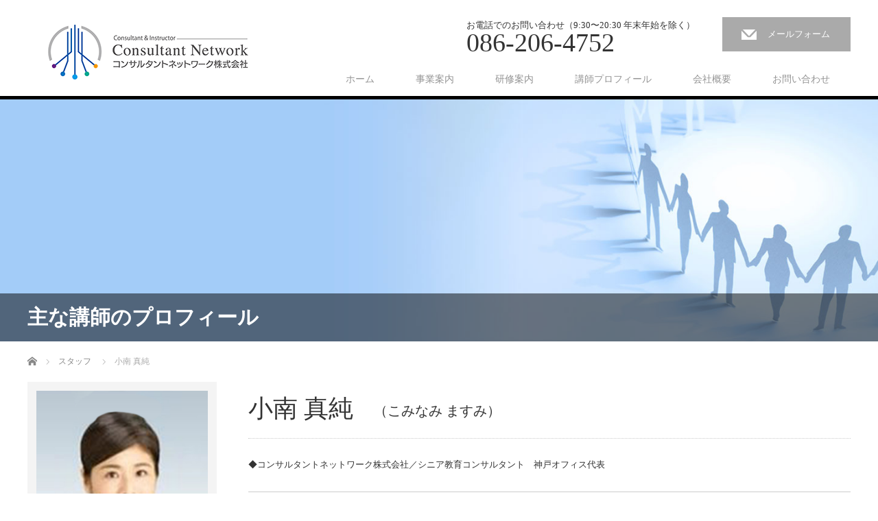

--- FILE ---
content_type: text/html; charset=UTF-8
request_url: https://candinet.net/w01/staff/kominamimasumi/
body_size: 10958
content:
<!DOCTYPE html>
<html lang="ja">
<head>


<meta charset="UTF-8">
<meta name="viewport" content="width=1200">
<!--[if IE]><meta http-equiv="X-UA-Compatible" content="IE=edge,chrome=1"><![endif]-->
<title>小南 真純 | コンサルタントネットワーク株式会社</title>
<meta name="description" content="◆コンサルタントネットワーク株式会社／シニア教育コンサルタント　神戸オフィス代表13年間のホテル実務にいて、米国留学により培った語学力を生かしながらフロントレセプション業務、予約、販売客室売り上げ、管理業務等を通じて接客、接...">
<link rel="pingback" href="https://candinet.net/w01/xmlrpc.php">
<meta name='robots' content='max-image-preview:large' />
<link rel="alternate" type="application/rss+xml" title="コンサルタントネットワーク株式会社 &raquo; フィード" href="https://candinet.net/w01/feed/" />
<link rel="alternate" type="application/rss+xml" title="コンサルタントネットワーク株式会社 &raquo; コメントフィード" href="https://candinet.net/w01/comments/feed/" />
<link rel="alternate" title="oEmbed (JSON)" type="application/json+oembed" href="https://candinet.net/w01/wp-json/oembed/1.0/embed?url=https%3A%2F%2Fcandinet.net%2Fw01%2Fstaff%2Fkominamimasumi%2F" />
<link rel="alternate" title="oEmbed (XML)" type="text/xml+oembed" href="https://candinet.net/w01/wp-json/oembed/1.0/embed?url=https%3A%2F%2Fcandinet.net%2Fw01%2Fstaff%2Fkominamimasumi%2F&#038;format=xml" />
<style id='wp-img-auto-sizes-contain-inline-css' type='text/css'>
img:is([sizes=auto i],[sizes^="auto," i]){contain-intrinsic-size:3000px 1500px}
/*# sourceURL=wp-img-auto-sizes-contain-inline-css */
</style>
<link rel='stylesheet' id='style-css' href='https://candinet.net/w01/wp-content/themes/law_tcd031-child/style.css?ver=3.3.1.1680461258' type='text/css' media='screen' />
<style id='wp-block-library-inline-css' type='text/css'>
:root{--wp-block-synced-color:#7a00df;--wp-block-synced-color--rgb:122,0,223;--wp-bound-block-color:var(--wp-block-synced-color);--wp-editor-canvas-background:#ddd;--wp-admin-theme-color:#007cba;--wp-admin-theme-color--rgb:0,124,186;--wp-admin-theme-color-darker-10:#006ba1;--wp-admin-theme-color-darker-10--rgb:0,107,160.5;--wp-admin-theme-color-darker-20:#005a87;--wp-admin-theme-color-darker-20--rgb:0,90,135;--wp-admin-border-width-focus:2px}@media (min-resolution:192dpi){:root{--wp-admin-border-width-focus:1.5px}}.wp-element-button{cursor:pointer}:root .has-very-light-gray-background-color{background-color:#eee}:root .has-very-dark-gray-background-color{background-color:#313131}:root .has-very-light-gray-color{color:#eee}:root .has-very-dark-gray-color{color:#313131}:root .has-vivid-green-cyan-to-vivid-cyan-blue-gradient-background{background:linear-gradient(135deg,#00d084,#0693e3)}:root .has-purple-crush-gradient-background{background:linear-gradient(135deg,#34e2e4,#4721fb 50%,#ab1dfe)}:root .has-hazy-dawn-gradient-background{background:linear-gradient(135deg,#faaca8,#dad0ec)}:root .has-subdued-olive-gradient-background{background:linear-gradient(135deg,#fafae1,#67a671)}:root .has-atomic-cream-gradient-background{background:linear-gradient(135deg,#fdd79a,#004a59)}:root .has-nightshade-gradient-background{background:linear-gradient(135deg,#330968,#31cdcf)}:root .has-midnight-gradient-background{background:linear-gradient(135deg,#020381,#2874fc)}:root{--wp--preset--font-size--normal:16px;--wp--preset--font-size--huge:42px}.has-regular-font-size{font-size:1em}.has-larger-font-size{font-size:2.625em}.has-normal-font-size{font-size:var(--wp--preset--font-size--normal)}.has-huge-font-size{font-size:var(--wp--preset--font-size--huge)}.has-text-align-center{text-align:center}.has-text-align-left{text-align:left}.has-text-align-right{text-align:right}.has-fit-text{white-space:nowrap!important}#end-resizable-editor-section{display:none}.aligncenter{clear:both}.items-justified-left{justify-content:flex-start}.items-justified-center{justify-content:center}.items-justified-right{justify-content:flex-end}.items-justified-space-between{justify-content:space-between}.screen-reader-text{border:0;clip-path:inset(50%);height:1px;margin:-1px;overflow:hidden;padding:0;position:absolute;width:1px;word-wrap:normal!important}.screen-reader-text:focus{background-color:#ddd;clip-path:none;color:#444;display:block;font-size:1em;height:auto;left:5px;line-height:normal;padding:15px 23px 14px;text-decoration:none;top:5px;width:auto;z-index:100000}html :where(.has-border-color){border-style:solid}html :where([style*=border-top-color]){border-top-style:solid}html :where([style*=border-right-color]){border-right-style:solid}html :where([style*=border-bottom-color]){border-bottom-style:solid}html :where([style*=border-left-color]){border-left-style:solid}html :where([style*=border-width]){border-style:solid}html :where([style*=border-top-width]){border-top-style:solid}html :where([style*=border-right-width]){border-right-style:solid}html :where([style*=border-bottom-width]){border-bottom-style:solid}html :where([style*=border-left-width]){border-left-style:solid}html :where(img[class*=wp-image-]){height:auto;max-width:100%}:where(figure){margin:0 0 1em}html :where(.is-position-sticky){--wp-admin--admin-bar--position-offset:var(--wp-admin--admin-bar--height,0px)}@media screen and (max-width:600px){html :where(.is-position-sticky){--wp-admin--admin-bar--position-offset:0px}}
/* VK Color Palettes */

/*# sourceURL=wp-block-library-inline-css */
</style><style id='global-styles-inline-css' type='text/css'>
:root{--wp--preset--aspect-ratio--square: 1;--wp--preset--aspect-ratio--4-3: 4/3;--wp--preset--aspect-ratio--3-4: 3/4;--wp--preset--aspect-ratio--3-2: 3/2;--wp--preset--aspect-ratio--2-3: 2/3;--wp--preset--aspect-ratio--16-9: 16/9;--wp--preset--aspect-ratio--9-16: 9/16;--wp--preset--color--black: #000000;--wp--preset--color--cyan-bluish-gray: #abb8c3;--wp--preset--color--white: #ffffff;--wp--preset--color--pale-pink: #f78da7;--wp--preset--color--vivid-red: #cf2e2e;--wp--preset--color--luminous-vivid-orange: #ff6900;--wp--preset--color--luminous-vivid-amber: #fcb900;--wp--preset--color--light-green-cyan: #7bdcb5;--wp--preset--color--vivid-green-cyan: #00d084;--wp--preset--color--pale-cyan-blue: #8ed1fc;--wp--preset--color--vivid-cyan-blue: #0693e3;--wp--preset--color--vivid-purple: #9b51e0;--wp--preset--gradient--vivid-cyan-blue-to-vivid-purple: linear-gradient(135deg,rgb(6,147,227) 0%,rgb(155,81,224) 100%);--wp--preset--gradient--light-green-cyan-to-vivid-green-cyan: linear-gradient(135deg,rgb(122,220,180) 0%,rgb(0,208,130) 100%);--wp--preset--gradient--luminous-vivid-amber-to-luminous-vivid-orange: linear-gradient(135deg,rgb(252,185,0) 0%,rgb(255,105,0) 100%);--wp--preset--gradient--luminous-vivid-orange-to-vivid-red: linear-gradient(135deg,rgb(255,105,0) 0%,rgb(207,46,46) 100%);--wp--preset--gradient--very-light-gray-to-cyan-bluish-gray: linear-gradient(135deg,rgb(238,238,238) 0%,rgb(169,184,195) 100%);--wp--preset--gradient--cool-to-warm-spectrum: linear-gradient(135deg,rgb(74,234,220) 0%,rgb(151,120,209) 20%,rgb(207,42,186) 40%,rgb(238,44,130) 60%,rgb(251,105,98) 80%,rgb(254,248,76) 100%);--wp--preset--gradient--blush-light-purple: linear-gradient(135deg,rgb(255,206,236) 0%,rgb(152,150,240) 100%);--wp--preset--gradient--blush-bordeaux: linear-gradient(135deg,rgb(254,205,165) 0%,rgb(254,45,45) 50%,rgb(107,0,62) 100%);--wp--preset--gradient--luminous-dusk: linear-gradient(135deg,rgb(255,203,112) 0%,rgb(199,81,192) 50%,rgb(65,88,208) 100%);--wp--preset--gradient--pale-ocean: linear-gradient(135deg,rgb(255,245,203) 0%,rgb(182,227,212) 50%,rgb(51,167,181) 100%);--wp--preset--gradient--electric-grass: linear-gradient(135deg,rgb(202,248,128) 0%,rgb(113,206,126) 100%);--wp--preset--gradient--midnight: linear-gradient(135deg,rgb(2,3,129) 0%,rgb(40,116,252) 100%);--wp--preset--font-size--small: 13px;--wp--preset--font-size--medium: 20px;--wp--preset--font-size--large: 36px;--wp--preset--font-size--x-large: 42px;--wp--preset--spacing--20: 0.44rem;--wp--preset--spacing--30: 0.67rem;--wp--preset--spacing--40: 1rem;--wp--preset--spacing--50: 1.5rem;--wp--preset--spacing--60: 2.25rem;--wp--preset--spacing--70: 3.38rem;--wp--preset--spacing--80: 5.06rem;--wp--preset--shadow--natural: 6px 6px 9px rgba(0, 0, 0, 0.2);--wp--preset--shadow--deep: 12px 12px 50px rgba(0, 0, 0, 0.4);--wp--preset--shadow--sharp: 6px 6px 0px rgba(0, 0, 0, 0.2);--wp--preset--shadow--outlined: 6px 6px 0px -3px rgb(255, 255, 255), 6px 6px rgb(0, 0, 0);--wp--preset--shadow--crisp: 6px 6px 0px rgb(0, 0, 0);}:where(.is-layout-flex){gap: 0.5em;}:where(.is-layout-grid){gap: 0.5em;}body .is-layout-flex{display: flex;}.is-layout-flex{flex-wrap: wrap;align-items: center;}.is-layout-flex > :is(*, div){margin: 0;}body .is-layout-grid{display: grid;}.is-layout-grid > :is(*, div){margin: 0;}:where(.wp-block-columns.is-layout-flex){gap: 2em;}:where(.wp-block-columns.is-layout-grid){gap: 2em;}:where(.wp-block-post-template.is-layout-flex){gap: 1.25em;}:where(.wp-block-post-template.is-layout-grid){gap: 1.25em;}.has-black-color{color: var(--wp--preset--color--black) !important;}.has-cyan-bluish-gray-color{color: var(--wp--preset--color--cyan-bluish-gray) !important;}.has-white-color{color: var(--wp--preset--color--white) !important;}.has-pale-pink-color{color: var(--wp--preset--color--pale-pink) !important;}.has-vivid-red-color{color: var(--wp--preset--color--vivid-red) !important;}.has-luminous-vivid-orange-color{color: var(--wp--preset--color--luminous-vivid-orange) !important;}.has-luminous-vivid-amber-color{color: var(--wp--preset--color--luminous-vivid-amber) !important;}.has-light-green-cyan-color{color: var(--wp--preset--color--light-green-cyan) !important;}.has-vivid-green-cyan-color{color: var(--wp--preset--color--vivid-green-cyan) !important;}.has-pale-cyan-blue-color{color: var(--wp--preset--color--pale-cyan-blue) !important;}.has-vivid-cyan-blue-color{color: var(--wp--preset--color--vivid-cyan-blue) !important;}.has-vivid-purple-color{color: var(--wp--preset--color--vivid-purple) !important;}.has-black-background-color{background-color: var(--wp--preset--color--black) !important;}.has-cyan-bluish-gray-background-color{background-color: var(--wp--preset--color--cyan-bluish-gray) !important;}.has-white-background-color{background-color: var(--wp--preset--color--white) !important;}.has-pale-pink-background-color{background-color: var(--wp--preset--color--pale-pink) !important;}.has-vivid-red-background-color{background-color: var(--wp--preset--color--vivid-red) !important;}.has-luminous-vivid-orange-background-color{background-color: var(--wp--preset--color--luminous-vivid-orange) !important;}.has-luminous-vivid-amber-background-color{background-color: var(--wp--preset--color--luminous-vivid-amber) !important;}.has-light-green-cyan-background-color{background-color: var(--wp--preset--color--light-green-cyan) !important;}.has-vivid-green-cyan-background-color{background-color: var(--wp--preset--color--vivid-green-cyan) !important;}.has-pale-cyan-blue-background-color{background-color: var(--wp--preset--color--pale-cyan-blue) !important;}.has-vivid-cyan-blue-background-color{background-color: var(--wp--preset--color--vivid-cyan-blue) !important;}.has-vivid-purple-background-color{background-color: var(--wp--preset--color--vivid-purple) !important;}.has-black-border-color{border-color: var(--wp--preset--color--black) !important;}.has-cyan-bluish-gray-border-color{border-color: var(--wp--preset--color--cyan-bluish-gray) !important;}.has-white-border-color{border-color: var(--wp--preset--color--white) !important;}.has-pale-pink-border-color{border-color: var(--wp--preset--color--pale-pink) !important;}.has-vivid-red-border-color{border-color: var(--wp--preset--color--vivid-red) !important;}.has-luminous-vivid-orange-border-color{border-color: var(--wp--preset--color--luminous-vivid-orange) !important;}.has-luminous-vivid-amber-border-color{border-color: var(--wp--preset--color--luminous-vivid-amber) !important;}.has-light-green-cyan-border-color{border-color: var(--wp--preset--color--light-green-cyan) !important;}.has-vivid-green-cyan-border-color{border-color: var(--wp--preset--color--vivid-green-cyan) !important;}.has-pale-cyan-blue-border-color{border-color: var(--wp--preset--color--pale-cyan-blue) !important;}.has-vivid-cyan-blue-border-color{border-color: var(--wp--preset--color--vivid-cyan-blue) !important;}.has-vivid-purple-border-color{border-color: var(--wp--preset--color--vivid-purple) !important;}.has-vivid-cyan-blue-to-vivid-purple-gradient-background{background: var(--wp--preset--gradient--vivid-cyan-blue-to-vivid-purple) !important;}.has-light-green-cyan-to-vivid-green-cyan-gradient-background{background: var(--wp--preset--gradient--light-green-cyan-to-vivid-green-cyan) !important;}.has-luminous-vivid-amber-to-luminous-vivid-orange-gradient-background{background: var(--wp--preset--gradient--luminous-vivid-amber-to-luminous-vivid-orange) !important;}.has-luminous-vivid-orange-to-vivid-red-gradient-background{background: var(--wp--preset--gradient--luminous-vivid-orange-to-vivid-red) !important;}.has-very-light-gray-to-cyan-bluish-gray-gradient-background{background: var(--wp--preset--gradient--very-light-gray-to-cyan-bluish-gray) !important;}.has-cool-to-warm-spectrum-gradient-background{background: var(--wp--preset--gradient--cool-to-warm-spectrum) !important;}.has-blush-light-purple-gradient-background{background: var(--wp--preset--gradient--blush-light-purple) !important;}.has-blush-bordeaux-gradient-background{background: var(--wp--preset--gradient--blush-bordeaux) !important;}.has-luminous-dusk-gradient-background{background: var(--wp--preset--gradient--luminous-dusk) !important;}.has-pale-ocean-gradient-background{background: var(--wp--preset--gradient--pale-ocean) !important;}.has-electric-grass-gradient-background{background: var(--wp--preset--gradient--electric-grass) !important;}.has-midnight-gradient-background{background: var(--wp--preset--gradient--midnight) !important;}.has-small-font-size{font-size: var(--wp--preset--font-size--small) !important;}.has-medium-font-size{font-size: var(--wp--preset--font-size--medium) !important;}.has-large-font-size{font-size: var(--wp--preset--font-size--large) !important;}.has-x-large-font-size{font-size: var(--wp--preset--font-size--x-large) !important;}
/*# sourceURL=global-styles-inline-css */
</style>

<style id='classic-theme-styles-inline-css' type='text/css'>
/*! This file is auto-generated */
.wp-block-button__link{color:#fff;background-color:#32373c;border-radius:9999px;box-shadow:none;text-decoration:none;padding:calc(.667em + 2px) calc(1.333em + 2px);font-size:1.125em}.wp-block-file__button{background:#32373c;color:#fff;text-decoration:none}
/*# sourceURL=/wp-includes/css/classic-themes.min.css */
</style>
<link rel='stylesheet' id='vk-components-style-css' href='https://candinet.net/w01/wp-content/plugins/vk-blocks/build/vk-components.css?ver=1681063707' type='text/css' media='all' />
<link rel='stylesheet' id='vkblocks-bootstrap-css' href='https://candinet.net/w01/wp-content/plugins/vk-blocks/build/bootstrap_vk_using.css?ver=4.3.1' type='text/css' media='all' />
<link rel='stylesheet' id='vk-swiper-style-css' href='https://candinet.net/w01/wp-content/plugins/vk-blocks/inc/vk-swiper/package/assets/css/swiper-bundle.min.css?ver=6.8.0' type='text/css' media='all' />
<link rel='stylesheet' id='chld_thm_cfg_parent-css' href='https://candinet.net/w01/wp-content/themes/law_tcd031/style.css?ver=6.9' type='text/css' media='all' />
<link rel='stylesheet' id='vk-blocks-build-css-css' href='https://candinet.net/w01/wp-content/plugins/vk-blocks/build/block-build.css?ver=1.53.0.1' type='text/css' media='all' />
<style id='vk-blocks-build-css-inline-css' type='text/css'>
:root {--vk_flow-arrow: url(https://candinet.net/w01/wp-content/plugins/vk-blocks/inc/vk-blocks/images/arrow_bottom.svg);--vk_image-mask-wave01: url(https://candinet.net/w01/wp-content/plugins/vk-blocks/inc/vk-blocks/images/wave01.svg);--vk_image-mask-wave02: url(https://candinet.net/w01/wp-content/plugins/vk-blocks/inc/vk-blocks/images/wave02.svg);--vk_image-mask-wave03: url(https://candinet.net/w01/wp-content/plugins/vk-blocks/inc/vk-blocks/images/wave03.svg);--vk_image-mask-wave04: url(https://candinet.net/w01/wp-content/plugins/vk-blocks/inc/vk-blocks/images/wave04.svg);}
:root { --vk-size-text: 16px; /* --vk-color-primary is deprecated. */ --vk-color-primary:#337ab7; }

	:root {

		--vk-balloon-border-width:1px;

		--vk-balloon-speech-offset:-12px;
	}
	
/*# sourceURL=vk-blocks-build-css-inline-css */
</style>
<link rel='stylesheet' id='vk-font-awesome-css' href='https://candinet.net/w01/wp-content/plugins/vk-blocks/vendor/vektor-inc/font-awesome-versions/src/versions/6/css/all.min.css?ver=6.1.0' type='text/css' media='all' />
<script type="text/javascript" src="https://candinet.net/w01/wp-includes/js/jquery/jquery.min.js?ver=3.7.1" id="jquery-core-js"></script>
<script type="text/javascript" src="https://candinet.net/w01/wp-includes/js/jquery/jquery-migrate.min.js?ver=3.4.1" id="jquery-migrate-js"></script>
<link rel="https://api.w.org/" href="https://candinet.net/w01/wp-json/" /><link rel="canonical" href="https://candinet.net/w01/staff/kominamimasumi/" />
<link rel='shortlink' href='https://candinet.net/w01/?p=293' />
<style type="text/css"></style><link rel="icon" href="https://candinet.net/w01/wp-content/uploads/2023/04/cropped-logo_large-32x32.jpg" sizes="32x32" />
<link rel="icon" href="https://candinet.net/w01/wp-content/uploads/2023/04/cropped-logo_large-192x192.jpg" sizes="192x192" />
<link rel="apple-touch-icon" href="https://candinet.net/w01/wp-content/uploads/2023/04/cropped-logo_large-180x180.jpg" />
<meta name="msapplication-TileImage" content="https://candinet.net/w01/wp-content/uploads/2023/04/cropped-logo_large-270x270.jpg" />
<script src="https://candinet.net/w01/wp-content/themes/law_tcd031/js/jscript.js?ver=3.3.1.1680461258"></script>
<script src="https://candinet.net/w01/wp-content/themes/law_tcd031/js/header_fix.js?ver=3.3.1.1680461258"></script>

<link rel="stylesheet" href="https://candinet.net/w01/wp-content/themes/law_tcd031/style-pc.css?ver=3.3.1.1680461258">
<link rel="stylesheet" href="https://candinet.net/w01/wp-content/themes/law_tcd031/japanese.css?ver=3.3.1.1680461258">

<!--[if lt IE 9]>
<script src="https://candinet.net/w01/wp-content/themes/law_tcd031/js/html5.js?ver=3.3.1.1680461258"></script>
<![endif]-->

<style type="text/css">

#logo_image { top:32px; left:25px; }

body { font-size:13px; }

a, #menu_archive .headline2, #menu_archive li a.title, #menu_bottom_area h2, #menu_bottom_area h3, .post_date, .archive_headline
  { color:#949494; }

a:hover, .footer_menu a:hover, .footer_menu li:first-child a:hover, .footer_menu li:only-child a:hover, #footer_logo_text a:hover, #comment_header ul li a:hover
  { color:#C4C4C4; }

.post_content a, .custom-html-widget a { color:#222439; }
.post_content a:hover, .custom-html-widget a:hover { color:#063261; }

.footer_menu a:hover { color:#bbb; }
.footer_menu li:first-child a:hover, .footer_menu li:only-child a:hover { color:#fff; }

.global_menu li a:hover, .global_menu li.active_menu > a, #index_staff_head, #staff_headline, #footer_top, #archive_headline, .side_headline, #comment_headline,
 .page_navi span.current, .widget_search #search-btn input, .widget_search #searchsubmit, .google_search #search_button, .global_menu ul ul a
  { background-color:#949494 !important; }

#header_contact a:hover{ background-color:#D9D9D9 !important; }
#index_news .link_button:hover, #index_staff .link_button:hover, #index_staff_list .owl-next:hover, #index_staff_head .link_button:hover, #index_staff_list .owl-prev:hover, #index_info_button li a:hover, #index_staff_list .link:hover, #index_staff_list a.link:hover, #archive_staff_list .link:hover, .flex-direction-nav a:hover, #return_top a:hover, .global_menu ul ul a:hover, #wp-calendar td a:hover, #wp-calendar #prev a:hover, #wp-calendar #next a:hover, .widget_search #search-btn input:hover, .google_search #search_button:hover, .widget_search #searchsubmit:hover, .page_navi a:hover, #previous_post a:hover, #next_post a:hover, #submit_comment:hover, #post_pagination a:hover, .tcdw_category_list_widget a:hover, .tcdw_archive_list_widget a:hover
   { background-color:#C4C4C4 !important; }

#comment_textarea textarea:focus, #guest_info input:focus
  { border-color:#C4C4C4 !important; }



</style>




</head>
<body class="wp-singular staff-template-default single single-staff postid-293 wp-theme-law_tcd031 wp-child-theme-law_tcd031-child fa_v6_css vk-blocks">

 <div id="header">
  <div id="header_inner">

  <!-- logo -->
  <div id='logo_image'>
<h1 id="logo"><a href=" https://candinet.net/w01/" title="コンサルタントネットワーク株式会社" data-label="コンサルタントネットワーク株式会社"><img class="h_logo" src="https://candinet.net/w01/wp-content/uploads/tcd-w/logo.gif?1769346860" alt="コンサルタントネットワーク株式会社" title="コンサルタントネットワーク株式会社" /></a></h1>
</div>

  <!-- tel and contact -->
    <ul id="header_tel_contact" class="clerfix">
      <li id="header_tel">
    <p><span class="label">お電話でのお問い合わせ（9:30〜20:30 年末年始を除く）</span><span class="number">086-206-4752</span></p>
   </li>
         <li id="header_contact">
    <a href="https://candinet.net/w01/contact/">メールフォーム</a>
   </li>
     </ul>
  
  <!-- global menu -->
    <div class="global_menu clearfix">
   <ul id="menu-%e3%83%88%e3%83%83%e3%83%97%e3%83%a1%e3%83%8b%e3%83%a5%e3%83%bc" class="menu"><li id="menu-item-49" class="menu-item menu-item-type-custom menu-item-object-custom menu-item-home menu-item-49"><a href="https://candinet.net/w01">ホーム</a></li>
<li id="menu-item-237" class="menu-item menu-item-type-post_type menu-item-object-page menu-item-237"><a href="https://candinet.net/w01/business/">事業案内</a></li>
<li id="menu-item-52" class="menu-item menu-item-type-post_type menu-item-object-page menu-item-52"><a href="https://candinet.net/w01/seminar/">研修案内</a></li>
<li id="menu-item-243" class="menu-item menu-item-type-custom menu-item-object-custom menu-item-243"><a href="https://candinet.net/w01/staff/">講師プロフィール</a></li>
<li id="menu-item-199" class="menu-item menu-item-type-post_type menu-item-object-page menu-item-199"><a href="https://candinet.net/w01/outline/">会社概要</a></li>
<li id="menu-item-44" class="menu-item menu-item-type-post_type menu-item-object-page menu-item-44"><a href="https://candinet.net/w01/contact/">お問い合わせ</a></li>
</ul>  </div>
  
  </div><!-- END #header_inner -->
 </div><!-- END #header -->

  <div id="main_image">
  <img src="https://candinet.net/w01/wp-content/uploads/2023/07/stufftop.jpg" alt="" title="" />
    <h2 id="main_image_headline"><span><p>主な講師のプロフィール</p>
</span></h2>
   </div>
 

<div id="main_contents" class="clearfix">
 
<ul id="bread_crumb" class="clearfix" itemscope itemtype="http://schema.org/BreadcrumbList">
 <li itemprop="itemListElement" itemscope itemtype="http://schema.org/ListItem" class="home"><a itemprop="item" href="https://candinet.net/w01/"><span itemprop="name">ホーム</span></a><meta itemprop="position" content="1" /></li>

  <li itemprop="itemListElement" itemscope itemtype="http://schema.org/ListItem"><a itemprop="item" href="https://candinet.net/w01/staff/"><span itemprop="name">スタッフ</span></a><meta itemprop="position" content="2" /></li>
  <li itemprop="itemListElement" itemscope itemtype="http://schema.org/ListItem" class="last"><span itemprop="name">小南 真純</span><meta itemprop="position" content="3" /></li>

</ul>

 
 <div id="staff_single" class="clearfix">

  <div id="staff_image"><img width="865" height="1000" src="https://candinet.net/w01/wp-content/uploads/2023/07/kominami-r.jpg" class="attachment-full size-full wp-post-image" alt="" decoding="async" fetchpriority="high" srcset="https://candinet.net/w01/wp-content/uploads/2023/07/kominami-r.jpg 865w, https://candinet.net/w01/wp-content/uploads/2023/07/kominami-r-260x300.jpg 260w, https://candinet.net/w01/wp-content/uploads/2023/07/kominami-r-768x888.jpg 768w" sizes="(max-width: 865px) 100vw, 865px" /></div>

  <div id="staff_info">
   <h2 id="staff_name">小南 真純<span>（こみなみ ますみ）</span></h2>
   <div class="post_content clearfix">
    <p>◆コンサルタントネットワーク株式会社／シニア教育コンサルタント　神戸オフィス代表</p>
<hr class="post_t" />
<p>13年間のホテル実務にいて、米国留学により培った語学力を生かしながらフロントレセプション業務、予約、販売客室売り上げ、管理業務等を通じて接客、接遇、ＣＳ推進についての知識、経験を蓄積。<br />
フロントマネージャーを経てゲストリレーションマネージャーとして、国内外の要人宿泊時のアテンドをはじめクレーム対応やサービスクオリティ向上に尽力。同時に部下育成のトレーニング計画作成、実施、人事考課、及び労務管理業務を通じ手マネジメント力を培う。<br />
1998年人材育成、能力開発コンサルタントとして独立。ビジネスコミュニケ―ション・接遇・ＣＳ推進・クレーム対応・物販・社内研修インストラクター養成プログラムなどを中心に研修の立案・実施を手掛ける。<br />
また近年は店舗診断・業務改善コンサルタントとして現場指導にも力を入れリピートオーダーを受けている。<br />
2002年よりキャリアコンサルタントとしてキャリアデザイン・就職・転職セミナー等を実施するとともに幅広い年齢層を対象にキャリアカウンセリングやコーチングを行っている。</p>
<hr class="post_t" />
<p>【資格】<br />
中学校英語教員免許・英語検定準１級・ＣＤＡキャリアでべロプメントアドバイザー<br />
米国NLP協会認定・マスタープラクティショナー・ＣＴＩジャパン　コアクティブコーチング　上級コース修了</p>
<hr class="post_t" />
<p>【実績】<br />
●ＮＴＴドコモグループ　●ＮＴＴ西日本　●日本野菜ソムリエ協会　●医療法人 川崎病院　●ＪＦＥ建材　●積水ハイム　●ファイザー製薬　●小野薬品株式会社　●アメリカンファミリー生命保険　●三井住友海上火災保険株式会社　●近畿コカコーラボトラーズ株式会社　●日本印刷技術協会　●コクヨ株式会社　●株式会社上村工業　●モロゾフ株式会社　●株式会社ダイキン　●松下電工株式会社　●住友電工株式会社　●大阪商工会議所　●京都経営者協会　●皆生グランドホテル　●京都府労働局　●大阪府労働局　●和歌山市　●京都市　●鳥取県　●帝塚山学院大学　●大阪成蹊大学　●大阪経済大学　●和歌山大学　●大阪音楽大学　等多数</p>
   </div>
  </div>

 </div><!-- END #staff_single -->

 
  <h3 id="staff_headline"><span>主な講師</span></h3>
 
 <div id="staff_archive">

    <ol id="archive_staff_list" class="clearfix">
      <li>
    <a class="link" href="https://candinet.net/w01/staff/hondayumi/">
     <div class="image"><img width="200" height="200" src="https://candinet.net/w01/wp-content/uploads/2023/07/honda-200x200.jpg" class="attachment-size1 size-size1 wp-post-image" alt="" decoding="async" loading="lazy" srcset="https://candinet.net/w01/wp-content/uploads/2023/07/honda-200x200.jpg 200w, https://candinet.net/w01/wp-content/uploads/2023/07/honda-150x150.jpg 150w, https://candinet.net/w01/wp-content/uploads/2023/07/honda-120x120.jpg 120w" sizes="auto, (max-width: 200px) 100vw, 200px" /></div>
     <div class="title">本田 祐美</div>
     <div class="desc"><p>新入～管理職研修等階層別・営業販売・コミュニケーションスキル</p>
</div>
    </a>
   </li>
      <li>
    <a class="link" href="https://candinet.net/w01/staff/koshinharuo/">
     <div class="image"><img width="200" height="200" src="https://candinet.net/w01/wp-content/uploads/2024/05/koshin-1-200x200.jpg" class="attachment-size1 size-size1 wp-post-image" alt="" decoding="async" loading="lazy" srcset="https://candinet.net/w01/wp-content/uploads/2024/05/koshin-1-200x200.jpg 200w, https://candinet.net/w01/wp-content/uploads/2024/05/koshin-1-150x150.jpg 150w, https://candinet.net/w01/wp-content/uploads/2024/05/koshin-1-120x120.jpg 120w" sizes="auto, (max-width: 200px) 100vw, 200px" /></div>
     <div class="title">古新 治男</div>
     <div class="desc"><p>中小企業診断士・階層別研修（主に製造業向け）</p>
</div>
    </a>
   </li>
      <li>
    <a class="link" href="https://candinet.net/w01/staff/nakamuraemi/">
     <div class="image"><img width="200" height="200" src="https://candinet.net/w01/wp-content/uploads/2023/07/nakamura-200x200.jpg" class="attachment-size1 size-size1 wp-post-image" alt="" decoding="async" loading="lazy" srcset="https://candinet.net/w01/wp-content/uploads/2023/07/nakamura-200x200.jpg 200w, https://candinet.net/w01/wp-content/uploads/2023/07/nakamura-150x150.jpg 150w, https://candinet.net/w01/wp-content/uploads/2023/07/nakamura-120x120.jpg 120w" sizes="auto, (max-width: 200px) 100vw, 200px" /></div>
     <div class="title">中村 恵美</div>
     <div class="desc"><p>アナウンスセミナー・婚活セミナー講師・アンガーマネジメント研修</p>
</div>
    </a>
   </li>
      <li>
    <a class="link" href="https://candinet.net/w01/staff/haradamiki/">
     <div class="image"><img width="200" height="200" src="https://candinet.net/w01/wp-content/uploads/2023/07/harada-200x200.jpg" class="attachment-size1 size-size1 wp-post-image" alt="" decoding="async" loading="lazy" srcset="https://candinet.net/w01/wp-content/uploads/2023/07/harada-200x200.jpg 200w, https://candinet.net/w01/wp-content/uploads/2023/07/harada-150x150.jpg 150w, https://candinet.net/w01/wp-content/uploads/2023/07/harada-120x120.jpg 120w" sizes="auto, (max-width: 200px) 100vw, 200px" /></div>
     <div class="title">原田 美樹</div>
     <div class="desc"><p>ビジネスコミュニケーション、新入社員研修、パワハラ防止対策　等</p>
</div>
    </a>
   </li>
      <li>
    <a class="link" href="https://candinet.net/w01/staff/terashimashigeki/">
     <div class="image"><img width="200" height="200" src="https://candinet.net/w01/wp-content/uploads/2023/07/terashima-200x200.jpg" class="attachment-size1 size-size1 wp-post-image" alt="" decoding="async" loading="lazy" srcset="https://candinet.net/w01/wp-content/uploads/2023/07/terashima-200x200.jpg 200w, https://candinet.net/w01/wp-content/uploads/2023/07/terashima-150x150.jpg 150w, https://candinet.net/w01/wp-content/uploads/2023/07/terashima-120x120.jpg 120w" sizes="auto, (max-width: 200px) 100vw, 200px" /></div>
     <div class="title">寺島 茂樹</div>
     <div class="desc"><p>ロジカル・シンキング、ロジカル・コミュニケーション、企画提案力強化、プロジェクトマネジメント</p>
</div>
    </a>
   </li>
      <li>
    <a class="link" href="https://candinet.net/w01/staff/kanekoyasunori/">
     <div class="image"><img width="200" height="200" src="https://candinet.net/w01/wp-content/uploads/2023/07/kaneko-1-200x200.jpg" class="attachment-size1 size-size1 wp-post-image" alt="" decoding="async" loading="lazy" srcset="https://candinet.net/w01/wp-content/uploads/2023/07/kaneko-1-200x200.jpg 200w, https://candinet.net/w01/wp-content/uploads/2023/07/kaneko-1-150x150.jpg 150w, https://candinet.net/w01/wp-content/uploads/2023/07/kaneko-1-120x120.jpg 120w" sizes="auto, (max-width: 200px) 100vw, 200px" /></div>
     <div class="title">金子 泰憲</div>
     <div class="desc"><p>階層別研修・ビジネススキル研修・ダイバーシティ研修・キャリア研修・人事関連研修</p>
</div>
    </a>
   </li>
      <li>
    <a class="link" href="https://candinet.net/w01/staff/awasayoko/">
     <div class="image"><img width="200" height="200" src="https://candinet.net/w01/wp-content/uploads/2023/07/awa-200x200.jpg" class="attachment-size1 size-size1 wp-post-image" alt="" decoding="async" loading="lazy" srcset="https://candinet.net/w01/wp-content/uploads/2023/07/awa-200x200.jpg 200w, https://candinet.net/w01/wp-content/uploads/2023/07/awa-150x150.jpg 150w, https://candinet.net/w01/wp-content/uploads/2023/07/awa-120x120.jpg 120w" sizes="auto, (max-width: 200px) 100vw, 200px" /></div>
     <div class="title">安発 早代子</div>
     <div class="desc"><p>ビジネス接遇マナー、クレーム応対、ＣＳ向上、新入社員研修　他</p>
</div>
    </a>
   </li>
      <li>
    <a class="link" href="https://candinet.net/w01/staff/andousatoru/">
     <div class="image"><img width="200" height="200" src="https://candinet.net/w01/wp-content/uploads/2023/07/andou-200x200.jpg" class="attachment-size1 size-size1 wp-post-image" alt="" decoding="async" loading="lazy" srcset="https://candinet.net/w01/wp-content/uploads/2023/07/andou-200x200.jpg 200w, https://candinet.net/w01/wp-content/uploads/2023/07/andou-150x150.jpg 150w, https://candinet.net/w01/wp-content/uploads/2023/07/andou-120x120.jpg 120w" sizes="auto, (max-width: 200px) 100vw, 200px" /></div>
     <div class="title">安藤　覺</div>
     <div class="desc"><p>クレーム対応・経営戦略・経営改善・リスクマネジメント</p>
</div>
    </a>
   </li>
      <li>
    <a class="link" href="https://candinet.net/w01/staff/kashidakeiko/">
     <div class="image"><img width="200" height="200" src="https://candinet.net/w01/wp-content/uploads/2023/07/kashida-200x200.jpg" class="attachment-size1 size-size1 wp-post-image" alt="" decoding="async" loading="lazy" srcset="https://candinet.net/w01/wp-content/uploads/2023/07/kashida-200x200.jpg 200w, https://candinet.net/w01/wp-content/uploads/2023/07/kashida-150x150.jpg 150w, https://candinet.net/w01/wp-content/uploads/2023/07/kashida-120x120.jpg 120w" sizes="auto, (max-width: 200px) 100vw, 200px" /></div>
     <div class="title">菓子田 圭子</div>
     <div class="desc"><p>プレゼンテーション・話し方指導・カウンセリングマインド</p>
</div>
    </a>
   </li>
      <li>
    <a class="link" href="https://candinet.net/w01/staff/katayamachika/">
     <div class="image"><img width="200" height="200" src="https://candinet.net/w01/wp-content/uploads/2023/07/katayama-1-200x200.jpg" class="attachment-size1 size-size1 wp-post-image" alt="" decoding="async" loading="lazy" srcset="https://candinet.net/w01/wp-content/uploads/2023/07/katayama-1-200x200.jpg 200w, https://candinet.net/w01/wp-content/uploads/2023/07/katayama-1-150x150.jpg 150w, https://candinet.net/w01/wp-content/uploads/2023/07/katayama-1-120x120.jpg 120w" sizes="auto, (max-width: 200px) 100vw, 200px" /></div>
     <div class="title">片山 智佳</div>
     <div class="desc"><p>中堅幹部育成研修・新入社員研修・ビジネスマナー・リスクマネジメント研修・キャリアデザイン</p>
</div>
    </a>
   </li>
      <li>
    <a class="link" href="https://candinet.net/w01/staff/kamimuraakiko/">
     <div class="image"><img width="200" height="200" src="https://candinet.net/w01/wp-content/uploads/2023/07/uemura-r-200x200.jpg" class="attachment-size1 size-size1 wp-post-image" alt="" decoding="async" loading="lazy" srcset="https://candinet.net/w01/wp-content/uploads/2023/07/uemura-r-200x200.jpg 200w, https://candinet.net/w01/wp-content/uploads/2023/07/uemura-r-150x150.jpg 150w, https://candinet.net/w01/wp-content/uploads/2023/07/uemura-r-120x120.jpg 120w" sizes="auto, (max-width: 200px) 100vw, 200px" /></div>
     <div class="title">上村 明子</div>
     <div class="desc"><p>新入社員研修・ビジネスマナー・コミュニケーション能力</p>
</div>
    </a>
   </li>
      <li>
    <a class="link" href="https://candinet.net/w01/staff/kobayashisaeko/">
     <div class="image"><img width="200" height="200" src="https://candinet.net/w01/wp-content/uploads/2023/07/kobayashi-200x200.jpg" class="attachment-size1 size-size1 wp-post-image" alt="" decoding="async" loading="lazy" srcset="https://candinet.net/w01/wp-content/uploads/2023/07/kobayashi-200x200.jpg 200w, https://candinet.net/w01/wp-content/uploads/2023/07/kobayashi-150x150.jpg 150w, https://candinet.net/w01/wp-content/uploads/2023/07/kobayashi-120x120.jpg 120w" sizes="auto, (max-width: 200px) 100vw, 200px" /></div>
     <div class="title">小林 朗子</div>
     <div class="desc"><p>新入～中堅職研修・コミュニケーションスキルアップ・クレーム対応</p>
</div>
    </a>
   </li>
      <li>
    <a class="link" href="https://candinet.net/w01/staff/kobayashisatoe/">
     <div class="image"><img width="200" height="200" src="https://candinet.net/w01/wp-content/uploads/2023/07/kobayashsatoe-r-200x200.jpg" class="attachment-size1 size-size1 wp-post-image" alt="" decoding="async" loading="lazy" srcset="https://candinet.net/w01/wp-content/uploads/2023/07/kobayashsatoe-r-200x200.jpg 200w, https://candinet.net/w01/wp-content/uploads/2023/07/kobayashsatoe-r-150x150.jpg 150w, https://candinet.net/w01/wp-content/uploads/2023/07/kobayashsatoe-r-120x120.jpg 120w" sizes="auto, (max-width: 200px) 100vw, 200px" /></div>
     <div class="title">小林 里江</div>
     <div class="desc"><p>マナー研修・リーダーシップ研修・ビジネスコーチング研修</p>
</div>
    </a>
   </li>
      <li>
    <a class="link" href="https://candinet.net/w01/staff/kominamimasumi/">
     <div class="image"><img width="200" height="200" src="https://candinet.net/w01/wp-content/uploads/2023/07/kominami-r-200x200.jpg" class="attachment-size1 size-size1 wp-post-image" alt="" decoding="async" loading="lazy" srcset="https://candinet.net/w01/wp-content/uploads/2023/07/kominami-r-200x200.jpg 200w, https://candinet.net/w01/wp-content/uploads/2023/07/kominami-r-150x150.jpg 150w, https://candinet.net/w01/wp-content/uploads/2023/07/kominami-r-120x120.jpg 120w" sizes="auto, (max-width: 200px) 100vw, 200px" /></div>
     <div class="title">小南 真純</div>
     <div class="desc"><p>キャリアデザイン・就職・転職セミナー　等</p>
</div>
    </a>
   </li>
      <li>
    <a class="link" href="https://candinet.net/w01/staff/satakeshigeru/">
     <div class="image"><img width="200" height="200" src="https://candinet.net/w01/wp-content/uploads/2023/07/satake-1-200x200.jpg" class="attachment-size1 size-size1 wp-post-image" alt="" decoding="async" loading="lazy" srcset="https://candinet.net/w01/wp-content/uploads/2023/07/satake-1-200x200.jpg 200w, https://candinet.net/w01/wp-content/uploads/2023/07/satake-1-150x150.jpg 150w, https://candinet.net/w01/wp-content/uploads/2023/07/satake-1-120x120.jpg 120w" sizes="auto, (max-width: 200px) 100vw, 200px" /></div>
     <div class="title">佐竹　茂</div>
     <div class="desc"><p>事業構造改革コンサルティング・戦略管理者養成研修・意思決定能力開発研修</p>
</div>
    </a>
   </li>
      <li>
    <a class="link" href="https://candinet.net/w01/staff/nagaikikuyo/">
     <div class="image"><img width="200" height="200" src="https://candinet.net/w01/wp-content/uploads/2023/07/nagai-200x200.jpg" class="attachment-size1 size-size1 wp-post-image" alt="" decoding="async" loading="lazy" srcset="https://candinet.net/w01/wp-content/uploads/2023/07/nagai-200x200.jpg 200w, https://candinet.net/w01/wp-content/uploads/2023/07/nagai-150x150.jpg 150w, https://candinet.net/w01/wp-content/uploads/2023/07/nagai-120x120.jpg 120w" sizes="auto, (max-width: 200px) 100vw, 200px" /></div>
     <div class="title">永井 キクヨ</div>
     <div class="desc"><p>新入社員研修・ビジネスマナー研修・ホスピタリティ研修・接遇マナー研修　他</p>
</div>
    </a>
   </li>
      <li>
    <a class="link" href="https://candinet.net/w01/staff/nonakatoshihiro/">
     <div class="image"><img width="200" height="200" src="https://candinet.net/w01/wp-content/uploads/2023/07/nonaka-1-200x200.jpg" class="attachment-size1 size-size1 wp-post-image" alt="" decoding="async" loading="lazy" srcset="https://candinet.net/w01/wp-content/uploads/2023/07/nonaka-1-200x200.jpg 200w, https://candinet.net/w01/wp-content/uploads/2023/07/nonaka-1-150x150.jpg 150w, https://candinet.net/w01/wp-content/uploads/2023/07/nonaka-1-120x120.jpg 120w" sizes="auto, (max-width: 200px) 100vw, 200px" /></div>
     <div class="title">野中 敏博</div>
     <div class="desc"><p>ITコーディネータ・第1種情報処理技術者・税理士</p>
</div>
    </a>
   </li>
      <li>
    <a class="link" href="https://candinet.net/w01/staff/hayashitsuneki/">
     <div class="image"><img width="200" height="200" src="https://candinet.net/w01/wp-content/uploads/2023/08/hayashi-200x200.jpg" class="attachment-size1 size-size1 wp-post-image" alt="" decoding="async" loading="lazy" srcset="https://candinet.net/w01/wp-content/uploads/2023/08/hayashi-200x200.jpg 200w, https://candinet.net/w01/wp-content/uploads/2023/08/hayashi-150x150.jpg 150w, https://candinet.net/w01/wp-content/uploads/2023/08/hayashi-120x120.jpg 120w" sizes="auto, (max-width: 200px) 100vw, 200px" /></div>
     <div class="title">林　常喜</div>
     <div class="desc"><p>人財定着のための新入社員対応・人事評価制度導入について　等</p>
</div>
    </a>
   </li>
      <li>
    <a class="link" href="https://candinet.net/w01/staff/hondakiyo/">
     <div class="image"><img width="200" height="200" src="https://candinet.net/w01/wp-content/uploads/2023/07/hondakiyo-r-200x200.jpg" class="attachment-size1 size-size1 wp-post-image" alt="" decoding="async" loading="lazy" srcset="https://candinet.net/w01/wp-content/uploads/2023/07/hondakiyo-r-200x200.jpg 200w, https://candinet.net/w01/wp-content/uploads/2023/07/hondakiyo-r-150x150.jpg 150w, https://candinet.net/w01/wp-content/uploads/2023/07/hondakiyo-r-120x120.jpg 120w" sizes="auto, (max-width: 200px) 100vw, 200px" /></div>
     <div class="title">本田 妃世</div>
     <div class="desc"><p>社員研修、管理者研修、業務改善研修、施設マネージャー研修　他</p>
</div>
    </a>
   </li>
      <li>
    <a class="link" href="https://candinet.net/w01/staff/mikaminanae/">
     <div class="image"><img width="200" height="200" src="https://candinet.net/w01/wp-content/uploads/2023/07/mikami-200x200.jpg" class="attachment-size1 size-size1 wp-post-image" alt="" decoding="async" loading="lazy" srcset="https://candinet.net/w01/wp-content/uploads/2023/07/mikami-200x200.jpg 200w, https://candinet.net/w01/wp-content/uploads/2023/07/mikami-150x150.jpg 150w, https://candinet.net/w01/wp-content/uploads/2023/07/mikami-120x120.jpg 120w" sizes="auto, (max-width: 200px) 100vw, 200px" /></div>
     <div class="title">三上 ナナエ</div>
     <div class="desc"><p>ビジネスマナー研修・接遇力向上研修・苦情対応・電話応対向上研修</p>
</div>
    </a>
   </li>
      <li>
    <a class="link" href="https://candinet.net/w01/staff/moritahitomi/">
     <div class="image"><img width="200" height="200" src="https://candinet.net/w01/wp-content/uploads/2023/07/morita-r-1-200x200.jpg" class="attachment-size1 size-size1 wp-post-image" alt="" decoding="async" loading="lazy" srcset="https://candinet.net/w01/wp-content/uploads/2023/07/morita-r-1-200x200.jpg 200w, https://candinet.net/w01/wp-content/uploads/2023/07/morita-r-1-150x150.jpg 150w, https://candinet.net/w01/wp-content/uploads/2023/07/morita-r-1-120x120.jpg 120w" sizes="auto, (max-width: 200px) 100vw, 200px" /></div>
     <div class="title">森田 ひとみ</div>
     <div class="desc"><p>コスト削減・部下育成のコーチング・報・連・相・コンプライアンス・メンタルヘルス</p>
</div>
    </a>
   </li>
      <li>
    <a class="link" href="https://candinet.net/w01/staff/wadayukiko/">
     <div class="image"><img width="200" height="200" src="https://candinet.net/w01/wp-content/uploads/2024/05/wada4-200x200.jpg" class="attachment-size1 size-size1 wp-post-image" alt="" decoding="async" loading="lazy" srcset="https://candinet.net/w01/wp-content/uploads/2024/05/wada4-200x200.jpg 200w, https://candinet.net/w01/wp-content/uploads/2024/05/wada4-150x150.jpg 150w, https://candinet.net/w01/wp-content/uploads/2024/05/wada4-120x120.jpg 120w" sizes="auto, (max-width: 200px) 100vw, 200px" /></div>
     <div class="title">和田 有希子</div>
     <div class="desc"><p>業務改善コンサルティング・生産効率向上提案</p>
</div>
    </a>
   </li>
      <li>
    <a class="link" href="https://candinet.net/w01/staff/komatsubaramika/">
     <div class="image"><img width="200" height="200" src="https://candinet.net/w01/wp-content/uploads/2025/10/komatsubara-mika-200x200.jpg" class="attachment-size1 size-size1 wp-post-image" alt="" decoding="async" loading="lazy" srcset="https://candinet.net/w01/wp-content/uploads/2025/10/komatsubara-mika-200x200.jpg 200w, https://candinet.net/w01/wp-content/uploads/2025/10/komatsubara-mika-150x150.jpg 150w, https://candinet.net/w01/wp-content/uploads/2025/10/komatsubara-mika-120x120.jpg 120w" sizes="auto, (max-width: 200px) 100vw, 200px" /></div>
     <div class="title">小松原 美果</div>
     <div class="desc"><p>プレゼンテーション研修・新入社員研修・ビジネスコミュニケーション　等</p>
</div>
    </a>
   </li>
      <li>
    <a class="link" href="https://candinet.net/w01/staff/matsushitarisa/">
     <div class="image"><img width="200" height="200" src="https://candinet.net/w01/wp-content/uploads/2025/10/shape-200x200.jpg" class="attachment-size1 size-size1 wp-post-image" alt="" decoding="async" loading="lazy" srcset="https://candinet.net/w01/wp-content/uploads/2025/10/shape-200x200.jpg 200w, https://candinet.net/w01/wp-content/uploads/2025/10/shape-150x150.jpg 150w, https://candinet.net/w01/wp-content/uploads/2025/10/shape-120x120.jpg 120w" sizes="auto, (max-width: 200px) 100vw, 200px" /></div>
     <div class="title">松下 りさ</div>
     <div class="desc"><p>ビジネスマナー研修・新入社員研修・リーダーシップ研修　等</p>
</div>
    </a>
   </li>
      <li>
    <a class="link" href="https://candinet.net/w01/staff/hisamatsumari/">
     <div class="image"><img width="200" height="200" src="https://candinet.net/w01/wp-content/uploads/2025/10/shape-200x200.jpg" class="attachment-size1 size-size1 wp-post-image" alt="" decoding="async" loading="lazy" srcset="https://candinet.net/w01/wp-content/uploads/2025/10/shape-200x200.jpg 200w, https://candinet.net/w01/wp-content/uploads/2025/10/shape-150x150.jpg 150w, https://candinet.net/w01/wp-content/uploads/2025/10/shape-120x120.jpg 120w" sizes="auto, (max-width: 200px) 100vw, 200px" /></div>
     <div class="title">久松 真理</div>
     <div class="desc"><p>ビジネスコミュニケーション・新入社員研修・苦情対応研修　等</p>
</div>
    </a>
   </li>
      <li>
    <a class="link" href="https://candinet.net/w01/staff/ootamasakazu/">
     <div class="image"><img width="200" height="200" src="https://candinet.net/w01/wp-content/uploads/2025/10/oota-masakazu-200x200.jpg" class="attachment-size1 size-size1 wp-post-image" alt="" decoding="async" loading="lazy" srcset="https://candinet.net/w01/wp-content/uploads/2025/10/oota-masakazu-200x200.jpg 200w, https://candinet.net/w01/wp-content/uploads/2025/10/oota-masakazu-150x150.jpg 150w, https://candinet.net/w01/wp-content/uploads/2025/10/oota-masakazu-120x120.jpg 120w" sizes="auto, (max-width: 200px) 100vw, 200px" /></div>
     <div class="title">太田 雅一</div>
     <div class="desc"><p>ＩＴコーディネータケース研修・ＤＸリテラシー教育　等</p>
</div>
    </a>
   </li>
      <li>
    <a class="link" href="https://candinet.net/w01/staff/iwamototaichi/">
     <div class="image"><img width="200" height="200" src="https://candinet.net/w01/wp-content/uploads/2025/10/iwamoto-taichi-200x200.jpg" class="attachment-size1 size-size1 wp-post-image" alt="" decoding="async" loading="lazy" srcset="https://candinet.net/w01/wp-content/uploads/2025/10/iwamoto-taichi-200x200.jpg 200w, https://candinet.net/w01/wp-content/uploads/2025/10/iwamoto-taichi-150x150.jpg 150w, https://candinet.net/w01/wp-content/uploads/2025/10/iwamoto-taichi-120x120.jpg 120w" sizes="auto, (max-width: 200px) 100vw, 200px" /></div>
     <div class="title">岩本 太一</div>
     <div class="desc"><p>システム開発・DX支援 ・中小企業向けIT導入支援</p>
</div>
    </a>
   </li>
      <li>
    <a class="link" href="https://candinet.net/w01/staff/saitounorimitsu/">
     <div class="image"><img width="200" height="200" src="https://candinet.net/w01/wp-content/uploads/2025/10/saitou-norimitsu-200x200.jpg" class="attachment-size1 size-size1 wp-post-image" alt="" decoding="async" loading="lazy" srcset="https://candinet.net/w01/wp-content/uploads/2025/10/saitou-norimitsu-200x200.jpg 200w, https://candinet.net/w01/wp-content/uploads/2025/10/saitou-norimitsu-150x150.jpg 150w, https://candinet.net/w01/wp-content/uploads/2025/10/saitou-norimitsu-120x120.jpg 120w" sizes="auto, (max-width: 200px) 100vw, 200px" /></div>
     <div class="title">齊藤 倫光</div>
     <div class="desc"><p>デジタルマーケティング・AI動画制作・ブランディング／コンセプト設計　等</p>
</div>
    </a>
   </li>
      <li>
    <a class="link" href="https://candinet.net/w01/staff/yamadamasafumi/">
     <div class="image"><img width="200" height="200" src="https://candinet.net/w01/wp-content/uploads/2025/10/yamada-masafumi-200x200.jpg" class="attachment-size1 size-size1 wp-post-image" alt="" decoding="async" loading="lazy" srcset="https://candinet.net/w01/wp-content/uploads/2025/10/yamada-masafumi-200x200.jpg 200w, https://candinet.net/w01/wp-content/uploads/2025/10/yamada-masafumi-150x150.jpg 150w, https://candinet.net/w01/wp-content/uploads/2025/10/yamada-masafumi-120x120.jpg 120w" sizes="auto, (max-width: 200px) 100vw, 200px" /></div>
     <div class="title">山田 貞文</div>
     <div class="desc"><p>中小企業診断士・企業やサービスのブランディング支援</p>
</div>
    </a>
   </li>
      <li>
    <a class="link" href="https://candinet.net/w01/staff/kisochigusa/">
     <div class="image"><img width="200" height="200" src="https://candinet.net/w01/wp-content/uploads/2025/10/kiso-chigusa-200x200.jpg" class="attachment-size1 size-size1 wp-post-image" alt="" decoding="async" loading="lazy" srcset="https://candinet.net/w01/wp-content/uploads/2025/10/kiso-chigusa-200x200.jpg 200w, https://candinet.net/w01/wp-content/uploads/2025/10/kiso-chigusa-150x150.jpg 150w, https://candinet.net/w01/wp-content/uploads/2025/10/kiso-chigusa-120x120.jpg 120w" sizes="auto, (max-width: 200px) 100vw, 200px" /></div>
     <div class="title">木曽 千草</div>
     <div class="desc"><p>ウォーキングインストラクター・スマイルトレーナーⓇ</p>
</div>
    </a>
   </li>
      <li>
    <a class="link" href="https://candinet.net/w01/staff/osadasueo/">
     <div class="image"><img width="200" height="200" src="https://candinet.net/w01/wp-content/uploads/2025/10/shape-200x200.jpg" class="attachment-size1 size-size1 wp-post-image" alt="" decoding="async" loading="lazy" srcset="https://candinet.net/w01/wp-content/uploads/2025/10/shape-200x200.jpg 200w, https://candinet.net/w01/wp-content/uploads/2025/10/shape-150x150.jpg 150w, https://candinet.net/w01/wp-content/uploads/2025/10/shape-120x120.jpg 120w" sizes="auto, (max-width: 200px) 100vw, 200px" /></div>
     <div class="title">長田 末雄</div>
     <div class="desc"><p>後継者育成研修・管理職スキル強化研修　等</p>
</div>
    </a>
   </li>
     </ol>
  
 </div><!-- END #staff_archive -->

</div>

 <div id="footer_top">
  <div id="footer_top_inner">

   
      <img class="f_logo" id="footer_logo" src="https://candinet.net/w01/wp-content/uploads/2023/07/footerrogo.jpg" alt="" title="" />
   
      <p id="footer_desc">〒700-0826 岡山市北区磨屋町10-20 磨屋町ビル8-A</p>
   
  </div><!-- END #footer_top_inner -->
 </div><!-- END #footer_top -->

 <div id="footer_bottom">
  <div id="footer_bottom_inner" class="clearfix">

   <!-- social button -->
   
   <!-- footer bottom menu -->
      <div id="footer_menu_bottom" class="clearfix">
    <ul id="menu-%e3%83%95%e3%83%83%e3%82%bf%e3%83%bc%e3%83%a1%e3%83%8b%e3%83%a5%e3%83%bc%ef%bc%91" class="menu"><li id="menu-item-55" class="menu-item menu-item-type-custom menu-item-object-custom menu-item-home menu-item-55"><a href="https://candinet.net/w01">ホーム</a></li>
<li id="menu-item-333" class="menu-item menu-item-type-post_type menu-item-object-page menu-item-333"><a href="https://candinet.net/w01/%e8%ac%9b%e5%b8%ab%e5%8b%9f%e9%9b%86/">講師登録</a></li>
<li id="menu-item-332" class="menu-item menu-item-type-post_type menu-item-object-page menu-item-privacy-policy menu-item-332"><a rel="privacy-policy" href="https://candinet.net/w01/%e5%80%8b%e4%ba%ba%e6%83%85%e5%a0%b1%e4%bf%9d%e8%ad%b7%e6%96%b9%e9%87%9d/">個人情報保護方針</a></li>
</ul>   </div>
   
   <p id="copyright">Copyright &copy;&nbsp; <a href="https://candinet.net/w01/">コンサルタントネットワーク株式会社</a></p>

  </div><!-- END #footer_bottom_inner -->
 </div><!-- END #footer_bottom -->

 <div id="return_top">
  <a href="#header_top">PAGE TOP</a>
 </div>

  <!-- facebook share button code -->
 <div id="fb-root"></div>
 <script>
 (function(d, s, id) {
   var js, fjs = d.getElementsByTagName(s)[0];
   if (d.getElementById(id)) return;
   js = d.createElement(s); js.id = id;
   js.src = "//connect.facebook.net/ja_JP/sdk.js#xfbml=1&version=v2.5";
   fjs.parentNode.insertBefore(js, fjs);
 }(document, 'script', 'facebook-jssdk'));
 </script>
 
<script type="speculationrules">
{"prefetch":[{"source":"document","where":{"and":[{"href_matches":"/w01/*"},{"not":{"href_matches":["/w01/wp-*.php","/w01/wp-admin/*","/w01/wp-content/uploads/*","/w01/wp-content/*","/w01/wp-content/plugins/*","/w01/wp-content/themes/law_tcd031-child/*","/w01/wp-content/themes/law_tcd031/*","/w01/*\\?(.+)"]}},{"not":{"selector_matches":"a[rel~=\"nofollow\"]"}},{"not":{"selector_matches":".no-prefetch, .no-prefetch a"}}]},"eagerness":"conservative"}]}
</script>
<script type="text/javascript" src="https://candinet.net/w01/wp-includes/js/comment-reply.min.js?ver=6.9" id="comment-reply-js" async="async" data-wp-strategy="async" fetchpriority="low"></script>
<script type="text/javascript" src="https://candinet.net/w01/wp-content/plugins/vk-blocks/inc/vk-swiper/package/assets/js/swiper-bundle.min.js?ver=6.8.0" id="vk-swiper-script-js"></script>
<script type="text/javascript" src="https://candinet.net/w01/wp-content/plugins/vk-blocks/build/vk-slider.min.js?ver=1.53.0.1" id="vk-blocks-slider-js"></script>


</body>
</html>


--- FILE ---
content_type: text/css
request_url: https://candinet.net/w01/wp-content/themes/law_tcd031-child/style.css?ver=3.3.1.1680461258
body_size: 181
content:
/*
Theme Name: LAW Child
Theme URI: https://tcd-theme.com/tcd031
Template: law_tcd031
Author: TCD
Author URI: https://tcd-theme.com/
Description: WordPress theme "LAW" is developed for lawyers and other professionals, designed to be memorable on the first view. You can also easily create staff pages, so it can be used as a corporate website.
Version: 3.3.1.1680461258
Updated: 2023-04-03 03:47:38

*/

